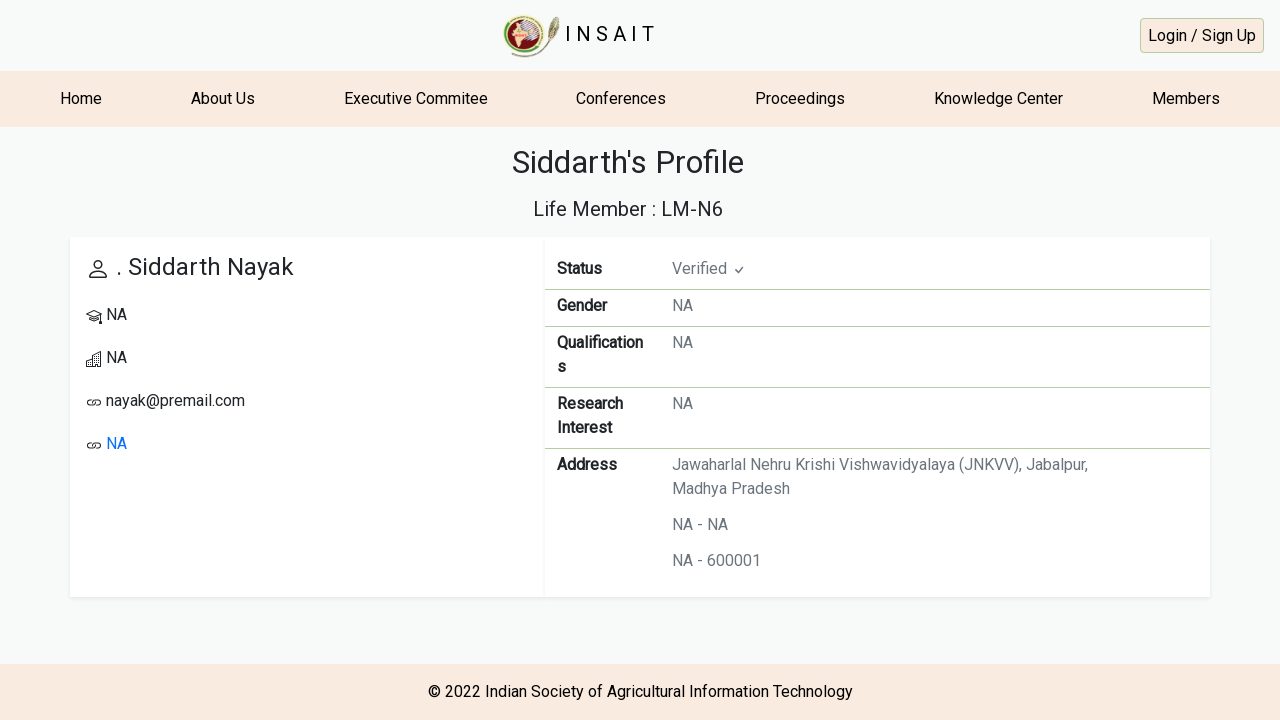

--- FILE ---
content_type: text/html; charset=utf-8
request_url: https://insait.org/member/details/LM-N6
body_size: 15072
content:
<!DOCTYPE html>
<html lang="en" class="h-100">
    <head>
        <meta charset="utf-8">
        <meta name="viewport" content="width=device-width, initial-scale=1">
        <meta name="author" content="Ashish Saxena">
        <meta name="description" content="Indian Society of Agricultural Information Technology INSAIT" />
        
        <title> INSAIT ·  User details  </title>

        
        
        <link href="https://cdn.jsdelivr.net/npm/bootstrap@5.1.3/dist/css/bootstrap.min.css" rel="stylesheet">
        <link rel="stylesheet" type="text/css" href="https://cdn.datatables.net/v/bs5/dt-1.12.1/datatables.min.css"/>
        <link rel="stylesheet" type="text/css" href="/static/insait/css/site-wide.css" >
        <link rel="stylesheet" type="text/css" href="/static/insait/css/about.css" >
        <link rel="preconnect" href="https://fonts.googleapis.com">
        <link rel="preconnect" href="https://fonts.gstatic.com" crossorigin>
        <link href="https://fonts.googleapis.com/css2?family=Roboto&display=swap" rel="stylesheet">
        <link href="https://cdn.datatables.net/rowreorder/1.2.8/css/rowReorder.dataTables.min.css" rel="stylesheet">
        <link href="https://cdn.datatables.net/responsive/2.3.0/css/responsive.dataTables.min.css" rel="stylesheet">
    </head>

    <body class="d-flex flex-column h-100">
        <div class="position-fixed w-100" style="z-index: 1000;">
<nav class="navbar navbar-expand-lg logonav d-flex justify-content-between">

    <ul class="navbar-nav">

      <li class="nav-item">
          
      </li>

    </ul>

    <a class="navbar-brand font-weight-bold " href="/" style="margin-left: 30px;">
        
        <img class="logoStyle" src="/static/insait/images/logo.png" alt="insait logo">
        
        <span class=""> I N S A I T </span>
        
    </a>
  

    <ul class="navbar-nav align-items-center">
      
      <li class="nav-item d-none d-sm-none d-md-block d-lg-block d-xl-block d-xxl-block dropdown">

     
            

              <a class="noncoabutton me-3" href="/accounts/login" role="button">

                Login / Sign Up
                
              </a>
          
            

        </li>

    </ul>


</nav>

<nav class="navbar webnav navbar-expand-md px-3">
    
    <button class="navbar-toggler" type="button" data-bs-toggle="collapse" data-bs-target="#navbarSupportedContent" aria-controls="navbarSupportedContent" aria-expanded="false" aria-label="Toggle navigation">
      <svg xmlns="http://www.w3.org/2000/svg" width="24" height="24" fill="currentColor" class="bi bi-list" viewBox="0 0 16 16">
        <path fill-rule="evenodd" d="M2.5 12a.5.5 0 0 1 .5-.5h10a.5.5 0 0 1 0 1H3a.5.5 0 0 1-.5-.5zm0-4a.5.5 0 0 1 .5-.5h10a.5.5 0 0 1 0 1H3a.5.5 0 0 1-.5-.5zm0-4a.5.5 0 0 1 .5-.5h10a.5.5 0 0 1 0 1H3a.5.5 0 0 1-.5-.5z"/>
      </svg>
    </button>

    <div class="collapse navbar-collapse" id="navbarSupportedContent">

      <ul class="navbar-nav d-flex justify-content-around w-100">

        <li class="nav-item">
          <a class="nav-link" href="/"> Home </a>
        </li>
        <li class="nav-item">
          <a class="nav-link" href="/aboutINSAIT">About Us</a>
        </li>
        <li class="nav-item">
            <a class="nav-link" href="/executivecommittee ">Executive Commitee </a>
        </li>

        <li class="nav-item">
            <a class="nav-link" href="/conferences ">Conferences </a>
        </li>
        
        <li class="nav-item">
            <a class="nav-link" href="/proceedings">Proceedings </a>
        </li>

        <li class="nav-item">
            <a class="nav-link" href="/knowledgebase">Knowledge Center </a>
        </li>

        <li class="nav-item">
          <a class="nav-link" href="/members/">Members </a>
        </li>

        
        
      </ul>

    </div>


    <div>
      <li class="nav-item d-block d-sm-block d-md-none d-lg-none d-xl-none d-xxl-none">

        
          <a class="noncoabutton me-3" href="/accounts/login" role="button">
            Login / Sign Up
          </a>
      
        

      </li>

    </div>

</nav>
</div>
        <main style="margin-top: 127px;">
        

<div class="toast mainPageImage mt-2 bg-light ">
  <div class="toast-header">
    <strong class="me-auto"> <svg xmlns="http://www.w3.org/2000/svg" width="16" height="16" fill="currentColor" class="bi bi-bell" viewBox="0 0 16 16">
      <path d="M8 16a2 2 0 0 0 2-2H6a2 2 0 0 0 2 2zM8 1.918l-.797.161A4.002 4.002 0 0 0 4 6c0 .628-.134 2.197-.459 3.742-.16.767-.376 1.566-.663 2.258h10.244c-.287-.692-.502-1.49-.663-2.258C12.134 8.197 12 6.628 12 6a4.002 4.002 0 0 0-3.203-3.92L8 1.917zM14.22 12c.223.447.481.801.78 1H1c.299-.199.557-.553.78-1C2.68 10.2 3 6.88 3 6c0-2.42 1.72-4.44 4.005-4.901a1 1 0 1 1 1.99 0A5.002 5.002 0 0 1 13 6c0 .88.32 4.2 1.22 6z"/>
    </svg> Notification </strong>
    <button type="button" class="btn-close" data-bs-dismiss="toast"></button>
  </div>
  <div class="toast-body">
    <p></p>
  </div>
</div>
</div>


<div class="container mt-2 mb-5">

    <div class="row w-100 mt-3">
        <div class="col-12 col-sm-12 col-md-12 col-lg-12 col-xl-12 col-xxl-12 d-flex justify-content-center">
            <h2 > Siddarth's Profile </h2>
            
        </div>
        <div class="col-12 col-sm-12 col-md-12 col-lg-12 col-xl-12 col-xxl-12 d-flex justify-content-center">
            <h6 class="lead fs-5 mt-2">
                        
                
                    Life Member
                

                : <strong> LM-N6 </strong>
            
            </h6>
        </div>

       
    </div>

    <div class="row mt-2">

        <div class="col-12 col-sm-12 col-md-5 col-lg-5 col-xl-5 col-xxl-5 bg-body pb-3 px-3 shadow-sm ">

            <div class="row mt-3">
                <h4 class="text-wrap text-break">
                    <svg xmlns="http://www.w3.org/2000/svg" width="24" height="24" fill="currentColor" class="bi bi-person" viewBox="0 0 16 16">
                        <path d="M8 8a3 3 0 1 0 0-6 3 3 0 0 0 0 6zm2-3a2 2 0 1 1-4 0 2 2 0 0 1 4 0zm4 8c0 1-1 1-1 1H3s-1 0-1-1 1-4 6-4 6 3 6 4zm-1-.004c-.001-.246-.154-.986-.832-1.664C11.516 10.68 10.289 10 8 10c-2.29 0-3.516.68-4.168 1.332-.678.678-.83 1.418-.832 1.664h10z"/>
                      </svg>
                       ‌‌.  Siddarth 
                        
                        Nayak  </h4>
            </div>
           

            <div class="row mt-3">
                <h6 class="text-wrap text-break"> <svg xmlns="http://www.w3.org/2000/svg" width="16" height="16" fill="currentColor" class="bi bi-mortarboard" viewBox="0 0 16 16">
                    <path d="M8.211 2.047a.5.5 0 0 0-.422 0l-7.5 3.5a.5.5 0 0 0 .025.917l7.5 3a.5.5 0 0 0 .372 0L14 7.14V13a1 1 0 0 0-1 1v2h3v-2a1 1 0 0 0-1-1V6.739l.686-.275a.5.5 0 0 0 .025-.917l-7.5-3.5ZM8 8.46 1.758 5.965 8 3.052l6.242 2.913L8 8.46Z"/>
                    <path d="M4.176 9.032a.5.5 0 0 0-.656.327l-.5 1.7a.5.5 0 0 0 .294.605l4.5 1.8a.5.5 0 0 0 .372 0l4.5-1.8a.5.5 0 0 0 .294-.605l-.5-1.7a.5.5 0 0 0-.656-.327L8 10.466 4.176 9.032Zm-.068 1.873.22-.748 3.496 1.311a.5.5 0 0 0 .352 0l3.496-1.311.22.748L8 12.46l-3.892-1.556Z"/>
                  </svg>
                  NA </h6>
            </div>

           

            <div class="row mt-3">
                <h6 class="text-wrap text-break"> 
                    <svg xmlns="http://www.w3.org/2000/svg" width="16" height="16" fill="currentColor" class="bi bi-building" viewBox="0 0 16 16">
                        <path fill-rule="evenodd" d="M14.763.075A.5.5 0 0 1 15 .5v15a.5.5 0 0 1-.5.5h-3a.5.5 0 0 1-.5-.5V14h-1v1.5a.5.5 0 0 1-.5.5h-9a.5.5 0 0 1-.5-.5V10a.5.5 0 0 1 .342-.474L6 7.64V4.5a.5.5 0 0 1 .276-.447l8-4a.5.5 0 0 1 .487.022zM6 8.694 1 10.36V15h5V8.694zM7 15h2v-1.5a.5.5 0 0 1 .5-.5h2a.5.5 0 0 1 .5.5V15h2V1.309l-7 3.5V15z"/>
                        <path d="M2 11h1v1H2v-1zm2 0h1v1H4v-1zm-2 2h1v1H2v-1zm2 0h1v1H4v-1zm4-4h1v1H8V9zm2 0h1v1h-1V9zm-2 2h1v1H8v-1zm2 0h1v1h-1v-1zm2-2h1v1h-1V9zm0 2h1v1h-1v-1zM8 7h1v1H8V7zm2 0h1v1h-1V7zm2 0h1v1h-1V7zM8 5h1v1H8V5zm2 0h1v1h-1V5zm2 0h1v1h-1V5zm0-2h1v1h-1V3z"/>
                      </svg>
                  NA
                </h6>
            </div>
            
            <div class="row mt-3">
                <h6 class="text-wrap text-break"> 

                    <svg xmlns="http://www.w3.org/2000/svg" width="16" height="16" fill="currentColor" class="bi bi-link" viewBox="0 0 16 16">
                        <path d="M6.354 5.5H4a3 3 0 0 0 0 6h3a3 3 0 0 0 2.83-4H9c-.086 0-.17.01-.25.031A2 2 0 0 1 7 10.5H4a2 2 0 1 1 0-4h1.535c.218-.376.495-.714.82-1z"/>
                        <path d="M9 5.5a3 3 0 0 0-2.83 4h1.098A2 2 0 0 1 9 6.5h3a2 2 0 1 1 0 4h-1.535a4.02 4.02 0 0 1-.82 1H12a3 3 0 1 0 0-6H9z"/>
                    </svg>

                  nayak@premail.com
                </h6>
            </div>

            

            <div class="row mt-3">
                <h6 class="text-wrap text-break"> 

                    <svg xmlns="http://www.w3.org/2000/svg" width="16" height="16" fill="currentColor" class="bi bi-link" viewBox="0 0 16 16">
                        <path d="M6.354 5.5H4a3 3 0 0 0 0 6h3a3 3 0 0 0 2.83-4H9c-.086 0-.17.01-.25.031A2 2 0 0 1 7 10.5H4a2 2 0 1 1 0-4h1.535c.218-.376.495-.714.82-1z"/>
                        <path d="M9 5.5a3 3 0 0 0-2.83 4h1.098A2 2 0 0 1 9 6.5h3a2 2 0 1 1 0 4h-1.535a4.02 4.02 0 0 1-.82 1H12a3 3 0 1 0 0-6H9z"/>
                    </svg>

                  <a href="NA">NA </a>
                </h6>
            </div>
            

        </div>

        <div class="d-block d-sm-block d-md-none d-lg-none d-xl-none d-xxl-none">
            <hr>
        </div>

        <div class="col-12 col-sm-12 col-md-7 col-lg-7 col-xl-7 col-xxl-7 bg-body py-3 shadow-sm">

            <div class="row rightpanecard fs-6 pb-1">

                <div class="col-12 col-sm-12 col-md-3 col-lg-3 col-xl-2 col-xxl-2 fw-bold py-1">
                    Status
                </div>

                <div class="col-12 col-sm-12 col-md-8 col-lg-8 col-xl-8 col-xxl-8 ms-1 py-1 text-muted text-wrap text-break">
                      
                     
                     Verified

                     <svg xmlns="http://www.w3.org/2000/svg" width="16" height="16" fill="currentColor" class="bi bi-check" viewBox="0 0 16 16">
                        <path d="M10.97 4.97a.75.75 0 0 1 1.07 1.05l-3.99 4.99a.75.75 0 0 1-1.08.02L4.324 8.384a.75.75 0 1 1 1.06-1.06l2.094 2.093 3.473-4.425a.267.267 0 0 1 .02-.022z"/>
                      </svg>
                     
                     
                </div>
            </div>

            <div class="row rightpanecard fs-6 pb-1">

                <div class="col-12 col-sm-12 col-md-3 col-lg-3 col-xl-2 col-xxl-2 fw-bold py-1">
                    Gender
                </div>

                <div class="col-12 col-sm-12 col-md-8 col-lg-8 col-xl-8 col-xxl-8 ms-1 py-1 text-muted text-wrap text-break">
                    NA
                </div>
            </div>


            <div class="row rightpanecard fs-6 pb-1">

                <div class="col-12 col-sm-12 col-md-3 col-lg-3 col-xl-2 col-xxl-2 fw-bold py-1 text-wrap text-break">
                    Qualifications
                </div>

                <div class="col-12 col-sm-12 col-md-8 col-lg-8 col-xl-8 col-xxl-8 ms-1 py-1 text-muted text-wrap text-break">
                    NA
                </div>
            </div>

            <div class="row rightpanecard fs-6 pb-1">

                <div class="col-12 col-sm-12 col-md-3 col-lg-3 col-xl-2 col-xxl-2 fw-bold py-1 text-wrap text-break">
                    Research Interest
                </div>

                <div class="col-12 col-sm-12 col-md-8 col-lg-8 col-xl-8 col-xxl-8 ms-1 py-1 text-muted text-wrap text-break">
                    NA
                </div>
            </div>

            <div class="row fs-6 pb-1">

                <div class="col-12 col-sm-12 col-md-3 col-lg-3 col-xl-2 col-xxl-2 fw-bold py-1 text-wrap text-break">
                    Address
                </div>

                <div class="col-12 col-sm-12 col-md-8 col-lg-8 col-xl-8 col-xxl-8 ms-1 py-1 text-muted text-wrap text-break">
                    Jawaharlal Nehru Krishi Vishwavidyalaya (JNKVV), Jabalpur, Madhya Pradesh
                </div>
            </div>
            <div class="row  fs-6 pb-1">

                <div class="col-12 col-sm-12 col-md-3 col-lg-3 col-xl-2 col-xxl-2 fw-bold py-1 text-wrap text-break">
                    
                </div>

                <div class="col-12 col-sm-12 col-md-8 col-lg-8 col-xl-8 col-xxl-8 ms-1 py-1 text-muted text-wrap text-break">
                    NA - NA
                </div>
            </div>


            <div class="row fs-6 pb-1">

                <div class="col-12 col-sm-12 col-md-3 col-lg-3 col-xl-2 col-xxl-2 fw-bold py-1 text-wrap text-break">
                    
                </div>

                <div class="col-12 col-sm-12 col-md-8 col-lg-8 col-xl-8 col-xxl-8 ms-1 py-1 text-muted text-wrap text-break">
                    NA - 600001
                </div>
            </div>

        </div>
        

    </div>

    

    


</div>



        
        <script src="https://code.jquery.com/jquery-3.2.1.slim.min.js" integrity="sha384-KJ3o2DKtIkvYIK3UENzmM7KCkRr/rE9/Qpg6aAZGJwFDMVNA/GpGFF93hXpG5KkN" crossorigin="anonymous"></script>
        <script type="text/javascript" src="https://cdn.datatables.net/v/bs5/dt-1.12.1/datatables.min.js"></script>
        <script type="text/javascript" src="https://cdn.datatables.net/rowreorder/1.2.8/js/dataTables.rowReorder.min.js"></script>
        <script type="text/javascript" src="https://cdn.datatables.net/responsive/2.3.0/js/dataTables.responsive.min.js"></script>
        <script src="https://cdn.jsdelivr.net/npm/bootstrap@5.1.3/dist/js/bootstrap.bundle.min.js"></script>
        <script src="https://cdn.jsdelivr.net/npm/popper.js@1.12.9/dist/umd/popper.min.js" integrity="sha384-ApNbgh9B+Y1QKtv3Rn7W3mgPxhU9K/ScQsAP7hUibX39j7fakFPskvXusvfa0b4Q" crossorigin="anonymous"></script>

        <script>
            

            $(document).ready(function() {
                var table = $('#memtable').DataTable( {
                    rowReorder: {
                        selector: 'td:nth-child(2)'
                    },
                    responsive: true
                } );
            } );

            $(document).ready(function() {
                return $(".carousel.lazy").on("slide.bs.carousel", function(ev) {
                  var lazy;
                  lazy = $(ev.relatedTarget).find("img[data-src]");
                  lazy.attr("src", lazy.data('src'));
                  lazy.removeAttr("data-src");
                });
              });

              
        </script>
        
    </main>

    <footer class="footer mt-auto py-3 w-100">
  <div class="container text-center">
    <span>© 2022 Indian Society of Agricultural Information Technology</span>
  </div>
</footer>



    </body>


</html>


--- FILE ---
content_type: text/css; charset="utf-8"
request_url: https://insait.org/static/insait/css/site-wide.css
body_size: 5656
content:
:root {
  --bodybackgroundlight: #f8f9f9;
  --maincolor: #FAEBE0; /* 60% backgrounds n all */
  --secondarycolor: #B5CDA3; /* 30% to highlight things */
  --secondary-shade-medium-dark: #7e8f72;
  --secondary-shade-dark: #5a6651;
  --accentcolor: #C1AC95; /* 10%  COA n all*/
  --accentcolordark: #877868;
  --accenttextcolor: #fff;
  --text-color: black;
  --button-textcolor: black;
  --hidden-border-color: gray;
  
}





body,div,p,a,footer,nav,ul,li,a,span{
  font-family: 'Roboto', sans-serif;
}


body{
  background-color: var(--bodybackgroundlight) !important;
}

.coabutton{
  background-color: var(--accentcolor) !important;
  color: var(--accenttextcolor) !important;
  border: 1px solid var(--accentcolor) !important;
  border-radius: 4px !important;
  padding: 8px !important;
}

.coabutton:hover{
  background-color: var(--accentcolordark) !important;
  color: var(--accenttextcolor) !important;
}

.noncoabutton{
  background-color: var(--maincolor) !important;
  color: var(--button-textcolor) !important;
  border: 1px solid var(--secondarycolor) !important;
  border-radius: 4px !important;
  padding: 7px !important;
}

.noncoabutton:hover{
  background-color: var(--secondarycolor) !important;
  border: 1px solid var(--text-color) !important;

}

.noncoaeditbutton{
  color: var(--secondarycolor) !important;
}

.noncoaeditbutton:hover{
  color: var(--button-textcolor) !important;
}

.downloadablelinks{
  color: var(--secondary-shade-medium-dark) !important;
}

.downloadablelinks:hover{
  color: var(--secondary-shade-dark) !important;
}

.logonav{
  background-color: var(--bodybackgroundlight) !important;
}

.logonav a{
  text-decoration: none !important;
  color: var(--text-color) !important;
}

.webnav{
  background-color: var(--maincolor) !important;
  color: var(--text-color) !important;
  /* border-bottom: 1px solid var(--secondarycolor) !important; */
}

.webnav a{
  text-decoration: none !important;
  color: var(--text-color) !important;
}

.footer{
  background-color: var(--maincolor) !important;
  color: black !important;
  /* border-top: 1px solid var(--secondarycolor) !important; */
  
}

.logoStyle{
    height: 45px;
    width: 60px;
}

.linksnodec{
  text-decoration: none !important;
  color: var(--text-color) !important;
}

.execCards{
  border: 1px solid var(--secondarycolor) !important;
  border-left: 6px solid var(--secondarycolor) !important;
  border-radius: 2px !important;
  
}

.newsCard{
  background-color: var(--accenttextcolor) !important;
  border: 1px solid var(--secondarycolor) !important;
  border-left: 5px solid var(--secondarycolor) !important;
  border-radius: 4px;
}

.newshidCard{
  background-color: var(--accenttextcolor) !important;
  border: 1px solid var(--hidden-border-color) !important;
  border-left: 5px solid var(--hidden-border-color) !important;
  border-radius: 4px;
}


.biocard{
  
  border: 2px solid var(--secondarycolor) !important;
  border-bottom: 6px solid var(--secondarycolor) !important;

}

.biopane{
  border-bottom: 2px solid var(--secondarycolor) !important;
}

.biorightpane{
  border: 1px solid var(--secondarycolor) !important;
  border-left: 2px solid var(--secondarycolor) !important;
}

.rightpanecard{
  border-bottom: 1px solid var(--secondarycolor) !important;
  
}

.proceedingcard{
  border: 0.5px solid var(--secondarycolor) !important;
  border-left: 8px solid var(--secondarycolor) !important;
}


.feebackcard{
  border-radius: 4px;
  border: 0.5px solid var(--secondarycolor) !important;
  border-left: 6px solid var(--secondarycolor) !important;
  background-color: var(--accenttextcolor) !important;

}


/* .knowledgebasejumbo{ */
  
  /* border: 1px solid var(--secondarycolor) !important; */
  /* background-color: var(--accenttextcolor) !important; */
  /* border-top: 4px solid var(--secondarycolor) !important; */
  /* border-left: 4px solid var(--secondarycolor) !important; */
  /* border-right: 5px solid var(--secondarycolor) !important;  */
  /* border-bottom: 4px solid var(--secondarycolor) !important; */

/* } */

.knowledgecards{
  background-color: var(--accenttextcolor) !important;
  border: 1px solid var(--secondarycolor) !important;
  border-left: 5px solid var(--secondarycolor) !important;
  border-radius: 4px;

}

.knowledgelink{
 
  text-decoration: none !important;
  color: var(--secondary-shade-dark) !important;
}

.toast{
 z-index: 1000;
 position: fixed;
 right: 0;
}

.btn{
    background-color: none !important;
    
    border-color:  #750108!important;

}

a {
    text-decoration: none !important;
    /* color: #6e6f54 !important; */
}



.fcolor {
    color: #750108 !important;
}

.bgc {
    background: #00a0e3;
    background: -webkit-linear-gradient(to right, #b4d9ee, #e4eaed);
    background: linear-gradient(to right, #b4d9ee, #e4eaed);
}

.confbg{
    
    background-color:#750108 !important;
    color: #f3f5bb;
}

.execmembercard {
    background-color: #f3f5bb;
    color: #750108 !important;

}

.aboutusfonts{
    font-size: 40px;
}

.joinmemtext{
    font-size:18px;
    font-weight:400; 
}








.mainPageImage{
    animation: fadeIn 2s;
    -webkit-animation: fadeIn 2s;
    -moz-animation: fadeIn 2s;
    -o-animation: fadeIn 2s;
    -ms-animation: fadeIn 2s;
  }
  
  @keyframes fadeIn {
    0% { opacity: 0; }
    100% { opacity: 1; }
  }
  
  @-moz-keyframes fadeIn {
    0% { opacity: 0; }
    100% { opacity: 1; }
  }
  
  @-webkit-keyframes fadeIn {
    0% { opacity: 0; }
    100% { opacity: 1; }
  }
  
  @-o-keyframes fadeIn {
    0% { opacity: 0; }
    100% { opacity: 1; }
  }
  
  @-ms-keyframes fadeIn {
    0% { opacity: 0; }
    100% { opacity: 1; }
  }



--- FILE ---
content_type: text/css; charset="utf-8"
request_url: https://insait.org/static/insait/css/about.css
body_size: 4187
content:
/* abs */

#main{
    width: 100%;
    padding:0;
}

.content-asset p{
    margin:0 auto;

}

.breadcrumb{
    display:none;
}

.margin-top-10{
    padding-top:10px;
}

.margin-bot-10{
    padding-bottom:10px;
}

#parallax-world-of-ugg h1{
    
    font-size:24px;
    font-weight:400; 
    text-transform: uppercase; 
    color:black; 
    padding:0; 
    margin:0;
}

#parallax-world-of-ugg h2{
     
    font-size:70px; 
    letter-spacing:10px; 
    text-align:center; 
    color:white; 
    font-weight:400; 
    text-transform:uppercase; 
    z-index:10; 
    opacity:.9;
}

#parallax-world-of-ugg h3{
     
    font-size:14px; 
    line-height:0; 
    font-weight:400; 
    letter-spacing:8px; 
    text-transform: uppercase; 
    color:black;
}

#parallax-world-of-ugg p{
    
    font-weight:400; 
    font-size:14px; 
    line-height:24px;
}
.sc {
    color: #3b8595;
}

.ny {
    color: #3d3c3a;
}

.atw {
    color: #c48660;
}


#parallax-world-of-ugg .title {
    background: white; 
    padding: 60px; 
    margin:0 auto; 
    text-align:center;
}

#parallax-world-of-ugg .title h1 {
    font-size:35px; 
    letter-spacing:8px;
}

/* Section - Block */

#parallax-world-of-ugg .block {
    background: white; 
    padding: 60px; width:820px; 
    margin:0 auto; 
    text-align:justify;
}
#parallax-world-of-ugg .block-gray {
    background: #f2f2f2;
    padding: 60px;
}

#parallax-world-of-ugg .section-overlay-mask {
    position: absolute;
    top: 0;
    left: 0;
    width: 100%;
    height: 100%;
    background-color: black;
    opacity: 0.70;
}
    
/* Section - Parallax */

#parallax-world-of-ugg .parallax-one {
    padding-top: 100px; 
    padding-bottom: 100px; 
    overflow: hidden; 
    position: relative; 
    width: 100%; 
    background-image: url("/static/insait/images/f1.jpeg");
    /* background-image: url(https://images.unsplash.com/photo-1415018255745-0ec3f7aee47b?dpr=1&auto=format&fit=crop&w=1500&h=938&q=80&cs=tinysrgb&crop=);  */
    background-attachment: fixed; 
    background-size: cover; 
    -moz-background-size: cover; 
    -webkit-background-size: cover; 
    background-repeat: no-repeat; 
    background-position: top center;
}

#parallax-world-of-ugg .parallax-two {
    padding-top: 100px; 
    padding-bottom: 100px; 
    overflow: hidden; 
    position: relative;
    width: 100%;
    background-image: url("/static/insait/images/f2.webp");
    background-attachment: fixed; 
    background-size: cover; 
    -moz-background-size: cover; 
    -webkit-background-size: cover; 
    background-repeat: no-repeat; 
    background-position: center center;
}
    
#parallax-world-of-ugg .parallax-three {
    padding-top: 100px;
    padding-bottom: 100px;
    overflow: hidden;
    position: relative;
    width: 100%;
    background-image: url("/static/insait/images/f3.jpeg");
    background-attachment: fixed;
    background-size: cover;
    -moz-background-size: cover;
    -webkit-background-size: cover;
    background-repeat: no-repeat;
    background-position: center center;
}
#parallax-world-of-ugg .parallax-four {
    padding-top: 100px;
    padding-bottom: 100px;
    overflow: hidden;
    position: relative;
    width: 100%;
    background-image: url("/static/insait/images/f4.webp");
    background-attachment: fixed;
    background-size: cover;
    -moz-background-size: cover;
    -webkit-background-size: cover;
    background-repeat: no-repeat;
    background-position: center center;

}
/* Extras */

#parallax-world-of-ugg .line-break {border-bottom:1px solid black; width: 150px; margin:0 auto;}


@media screen and (max-width: 959px) and (min-width: 768px) {
  #parallax-world-of-ugg .block {padding: 40px; width:620px;}
}
@media screen and (max-width: 767px) {
  #parallax-world-of-ugg .block {padding: 30px; width:420px;}
  #parallax-world-of-ugg h2 {font-size:30px;}
  #parallax-world-of-ugg .block {padding: 30px;}
  #parallax-world-of-ugg .parallax-one, #parallax-world-of-ugg .parallax-two, #parallax-world-of-ugg .parallax-three .parallax-four {padding-top:100px; padding-bottom:100px;}
}
@media screen and (max-width: 479px) {
  #parallax-world-of-ugg .block {padding: 30px 15px; width:290px;}
}



